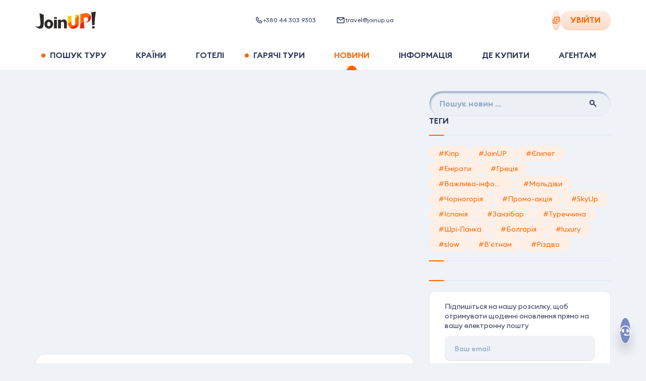

--- FILE ---
content_type: application/javascript; charset=UTF-8
request_url: https://joinup.ua/_nuxt/b880676.js
body_size: 4588
content:
(window.webpackJsonp=window.webpackJsonp||[]).push([[35,251,252,337],{1348:function(t,e,o){var content=o(1437);content.__esModule&&(content=content.default),"string"==typeof content&&(content=[[t.i,content,""]]),content.locals&&(t.exports=content.locals);(0,o(25).default)("60d6b874",content,!0,{sourceMap:!1})},1436:function(t,e,o){"use strict";o(1348)},1437:function(t,e,o){var n=o(24)((function(i){return i[1]}));n.push([t.i,".show-more[data-v-447b37f3]{align-items:center;background:#eceff4;border:1px solid #e1e9f4;border-radius:30px;box-shadow:inset 2px 3px 3px 0 #788da9;color:#2e3a59;cursor:pointer;display:flex;font-size:14px;font-weight:700;gap:10px;justify-content:center;line-height:18px;padding:10px 20px 10px 15px;text-transform:uppercase;transition:transform .25s ease,opacity .25s ease;will-change:transform}.show-more__icon[data-v-447b37f3]{flex-shrink:0;height:20px;width:20px}.show-more--rounded[data-v-447b37f3]{background:#eceff4;border:1px solid #e1e9f4;border-radius:50%;box-shadow:inset 2px 3px 3px 0 #94aac7;color:#94aac7;flex-shrink:0;height:52px;padding:0;width:52px}@media screen and (max-width:1023px){.show-more--rounded[data-v-447b37f3]{height:36px;width:36px}}.show-more--rounded .show-more__icon[data-v-447b37f3]{height:24px;transform:rotate(0deg);transition:transform .5s cubic-bezier(.55,.055,.675,.19);width:24px}@media screen and (max-width:1023px){.show-more--rounded .show-more__icon[data-v-447b37f3]{height:17px;width:17px}}.show-more--rounded:hover .show-more__icon[data-v-447b37f3]{transform:rotate(1turn)}.show-more[data-v-447b37f3]:not(.show-more--disabled):not(.show-more--rounded):hover{transform:scale(.95)}.show-more[data-v-447b37f3]:not(.show-more--disabled):not(.show-more--rounded):focus-visible{transform:scale(.95);transition:.15s ease}.show-more[data-v-447b37f3]:not(.show-more--disabled):not(.show-more--rounded):active{transform:scale(.9);transition:.15s ease}.show-more--disabled[data-v-447b37f3]{cursor:not-allowed;opacity:.5}.show-more--disabled:hover .show-more__icon[data-v-447b37f3]{transform:none}",""]),n.locals={},t.exports=n},1440:function(t,e,o){"use strict";o.r(e);var n={props:{rounded:{type:Boolean,default:!1},disabled:{type:Boolean,default:!1},showLabel:{type:Boolean,default:!1},label:{type:String,default:""}},computed:{classes:function(){return{"show-more--rounded":this.rounded,"show-more--disabled":this.disabled}},labelText:function(){return this.label||this.$t("showMore.label")}}},c=(o(1436),o(14)),component=Object(c.a)(n,(function(){var t=this,e=t._self._c;return e("button",{class:["show-more",t.classes],attrs:{disabled:t.disabled,type:"button"},on:{click:function(e){return t.$emit("load-more")}}},[e("UiIcon",{staticClass:"show-more__icon",attrs:{name:"refresh"}}),t.showLabel?e("span",{staticClass:"show-more__label"},[t._v(t._s(t.labelText))]):t._e()],1)}),[],!1,null,"447b37f3",null);e.default=component.exports;installComponents(component,{UiIcon:o(92).default})},1670:function(t,e,o){var content=o(1799);content.__esModule&&(content=content.default),"string"==typeof content&&(content=[[t.i,content,""]]),content.locals&&(t.exports=content.locals);(0,o(25).default)("417b64e0",content,!0,{sourceMap:!1})},1695:function(t,e,o){"use strict";o.r(e);var n={name:"NewsCategoryTitle",props:{categoryName:{type:String,default:""},isLoading:{type:Boolean,default:!0}}},c=(o(1798),o(14)),component=Object(c.a)(n,(function(){var t=this,e=t._self._c;return e("p",{staticClass:"category-title"},[e("Transition",{attrs:{name:"fade",mode:"out-in"}},[t.isLoading?e("span",{key:"loader",staticClass:"skeleton skeleton--orange-2 category-title__skeleton"}):e("span",{key:"text",staticClass:"category-title__text",domProps:{innerHTML:t._s(t.categoryName)}})])],1)}),[],!1,null,"308fdefb",null);e.default=component.exports},1714:function(t,e,o){var content=o(1857);content.__esModule&&(content=content.default),"string"==typeof content&&(content=[[t.i,content,""]]),content.locals&&(t.exports=content.locals);(0,o(25).default)("fe7302a0",content,!0,{sourceMap:!1})},1776:function(t,e,o){"use strict";o.r(e);o(32),o(62);var n={props:{itemsToRender:{type:Number,default:4},categoryType:{type:String,default:"",required:!0,validator:function(t){return["all","promo","latest","popular","important"].includes(t)}}}},c=(o(1856),o(14)),component=Object(c.a)(n,(function(){var t=this,e=t._self._c;return e("div",{class:["cat-skeleton","cat-skeleton--".concat(t.categoryType)]},t._l(t.itemsToRender,(function(o){return e("div",{key:o,staticClass:"cat-skeleton__item"},[t._m(0,!0),t._m(1,!0)])})),0)}),[function(){var t=this._self._c;return t("div",{staticClass:"cat-skeleton__img-container"},[t("div",{staticClass:"skeleton skeleton--light-blue"})])},function(){var t=this._self._c;return t("div",{staticClass:"cat-skeleton__content"},[t("div",{staticClass:"cat-skeleton__title"},[t("div",{staticClass:"skeleton skeleton--light-blue"}),t("div",{staticClass:"skeleton skeleton--light-blue"})]),t("div",{staticClass:"cat-skeleton__description"},[t("div",{staticClass:"skeleton skeleton--light-blue"}),t("div",{staticClass:"skeleton skeleton--light-blue"}),t("div",{staticClass:"skeleton skeleton--light-blue"})]),t("div",{staticClass:"skeleton skeleton--orange-2 cat-skeleton__btn"})])}],!1,null,"491cbbe6",null);e.default=component.exports},1798:function(t,e,o){"use strict";o(1670)},1799:function(t,e,o){var n=o(24)((function(i){return i[1]}));n.push([t.i,'.category-title[data-v-308fdefb]{border-bottom:2px solid #e3ebfb;color:#2e3a59;font-size:16px;font-weight:700;line-height:20px;margin-bottom:20px;padding-bottom:17px;position:relative;text-transform:uppercase}@media screen and (max-width:1023px){.category-title[data-v-308fdefb]{padding-bottom:15px}}@media screen and (max-width:767px){.category-title[data-v-308fdefb]{font-size:15px;letter-spacing:-.12px;margin-bottom:20px}}.category-title[data-v-308fdefb]:after{background:#ff6500;bottom:-2px;content:"";display:block;height:2px;left:0;position:absolute;width:30px}.category-title__skeleton[data-v-308fdefb]{border-radius:9px;display:block;height:20px;width:160px}.category-title__text[data-v-308fdefb]{display:-webkit-box;overflow:hidden;text-overflow:ellipsis;-webkit-box-orient:vertical;-webkit-line-clamp:1}',""]),n.locals={},t.exports=n},1856:function(t,e,o){"use strict";o(1714)},1857:function(t,e,o){var n=o(24)((function(i){return i[1]}));n.push([t.i,".cat-skeleton[data-v-491cbbe6]{display:flex;flex-direction:column;gap:30px;width:100%;z-index:1}@media screen and (max-width:767px){.cat-skeleton[data-v-491cbbe6]{gap:20px}}.cat-skeleton__item[data-v-491cbbe6]{display:flex;gap:30px 20px;width:100%}@media screen and (max-width:1023px){.cat-skeleton__item[data-v-491cbbe6]{gap:20px}}@media screen and (max-width:576px){.cat-skeleton__item[data-v-491cbbe6]{gap:20px 15px}}.cat-skeleton__img-container[data-v-491cbbe6]{width:50%}@media screen and (max-width:576px){.cat-skeleton__img-container[data-v-491cbbe6]{width:calc(37% - 7.5px)}}.cat-skeleton__img-container>*[data-v-491cbbe6]{border-radius:21px;padding-top:calc(71.38889% - 2px);width:100%}@media screen and (max-width:767px){.cat-skeleton__img-container>*[data-v-491cbbe6]{border-radius:12px}}@media screen and (max-width:576px){.cat-skeleton__img-container>*[data-v-491cbbe6]{padding-top:calc(68% - 2px)}}.cat-skeleton__content[data-v-491cbbe6]{display:flex;flex-direction:column;gap:15px;justify-content:space-between;padding:6px 0 0;width:50%}@media screen and (max-width:1023px){.cat-skeleton__content[data-v-491cbbe6]{justify-content:flex-start}}@media screen and (max-width:767px){.cat-skeleton__content[data-v-491cbbe6]{padding:0}}@media screen and (max-width:576px){.cat-skeleton__content[data-v-491cbbe6]{gap:25px;width:calc(67% - 7.5px)}}.cat-skeleton__title>*[data-v-491cbbe6]{border-radius:9px;height:27px}@media screen and (max-width:767px){.cat-skeleton__title>*[data-v-491cbbe6]{height:20px}}.cat-skeleton__title[data-v-491cbbe6]>:first-child{margin-bottom:4px}.cat-skeleton__title[data-v-491cbbe6]>:last-child{width:60%}.cat-skeleton__description[data-v-491cbbe6]{width:90%}@media screen and (max-width:576px){.cat-skeleton__description[data-v-491cbbe6]{display:none}}.cat-skeleton__description>*[data-v-491cbbe6]{border-radius:9px;height:20px}@media screen and (max-width:767px){.cat-skeleton__description>*[data-v-491cbbe6]{height:15px}}.cat-skeleton__description[data-v-491cbbe6]>:not(:last-child){margin-bottom:4px}.cat-skeleton__btn[data-v-491cbbe6]{border:1px solid #e3ebfb;border-radius:24px;height:50px;width:140px}@media screen and (max-width:576px){.cat-skeleton__btn[data-v-491cbbe6]{display:none}}.cat-skeleton--latest[data-v-491cbbe6],.cat-skeleton--promo[data-v-491cbbe6]{align-items:flex-start;display:flex;flex-direction:row;flex-wrap:wrap;gap:30px 15px;margin-bottom:20px}@media screen and (max-width:1023px){.cat-skeleton--latest[data-v-491cbbe6],.cat-skeleton--promo[data-v-491cbbe6]{gap:30px 15px;margin-bottom:30px}}@media screen and (max-width:767px){.cat-skeleton--latest[data-v-491cbbe6],.cat-skeleton--promo[data-v-491cbbe6]{gap:20px 15px;margin-bottom:22px}}@media screen and (max-width:576px){.cat-skeleton--latest .cat-skeleton__item[data-v-491cbbe6],.cat-skeleton--promo .cat-skeleton__item[data-v-491cbbe6]{flex-direction:column}}.cat-skeleton--latest .cat-skeleton__item:first-of-type .cat-skeleton__img-container[data-v-491cbbe6],.cat-skeleton--promo .cat-skeleton__item:first-of-type .cat-skeleton__img-container[data-v-491cbbe6]{border-radius:21px}@media screen and (max-width:576px){.cat-skeleton--latest .cat-skeleton__item:first-of-type .cat-skeleton__img-container[data-v-491cbbe6],.cat-skeleton--promo .cat-skeleton__item:first-of-type .cat-skeleton__img-container[data-v-491cbbe6]{width:100%}.cat-skeleton--latest .cat-skeleton__item:first-of-type .cat-skeleton__img-container>*[data-v-491cbbe6],.cat-skeleton--promo .cat-skeleton__item:first-of-type .cat-skeleton__img-container>*[data-v-491cbbe6]{padding-top:53.6231884058%}.cat-skeleton--latest .cat-skeleton__item:first-of-type .cat-skeleton__content[data-v-491cbbe6],.cat-skeleton--promo .cat-skeleton__item:first-of-type .cat-skeleton__content[data-v-491cbbe6]{width:100%}.cat-skeleton--latest .cat-skeleton__item:first-of-type .cat-skeleton__btn[data-v-491cbbe6],.cat-skeleton--promo .cat-skeleton__item:first-of-type .cat-skeleton__btn[data-v-491cbbe6]{display:block}}.cat-skeleton--latest .cat-skeleton__item[data-v-491cbbe6]:not(:first-of-type),.cat-skeleton--promo .cat-skeleton__item[data-v-491cbbe6]:not(:first-of-type){flex-direction:column;gap:7px 30px;margin-bottom:0;width:calc(33.33333% - 10px)}@media screen and (max-width:1023px){.cat-skeleton--latest .cat-skeleton__item[data-v-491cbbe6]:not(:first-of-type),.cat-skeleton--promo .cat-skeleton__item[data-v-491cbbe6]:not(:first-of-type){width:calc(33.33333% - 10px)}}@media screen and (max-width:767px){.cat-skeleton--latest .cat-skeleton__item[data-v-491cbbe6]:not(:first-of-type),.cat-skeleton--promo .cat-skeleton__item[data-v-491cbbe6]:not(:first-of-type){width:calc(33.33333% - 10px)}}@media screen and (max-width:576px){.cat-skeleton--latest .cat-skeleton__item[data-v-491cbbe6]:not(:first-of-type),.cat-skeleton--promo .cat-skeleton__item[data-v-491cbbe6]:not(:first-of-type){flex-direction:row;gap:20px 15px;width:100%}}.cat-skeleton--latest .cat-skeleton__item:not(:first-of-type) .cat-skeleton__img-container[data-v-491cbbe6],.cat-skeleton--promo .cat-skeleton__item:not(:first-of-type) .cat-skeleton__img-container[data-v-491cbbe6]{width:100%}@media screen and (max-width:576px){.cat-skeleton--latest .cat-skeleton__item:not(:first-of-type) .cat-skeleton__img-container[data-v-491cbbe6],.cat-skeleton--promo .cat-skeleton__item:not(:first-of-type) .cat-skeleton__img-container[data-v-491cbbe6]{width:calc(37% - 7.5px)}}.cat-skeleton--latest .cat-skeleton__item:not(:first-of-type) .cat-skeleton__content[data-v-491cbbe6],.cat-skeleton--promo .cat-skeleton__item:not(:first-of-type) .cat-skeleton__content[data-v-491cbbe6]{padding:0;width:100%}@media screen and (max-width:576px){.cat-skeleton--latest .cat-skeleton__item:not(:first-of-type) .cat-skeleton__content[data-v-491cbbe6],.cat-skeleton--promo .cat-skeleton__item:not(:first-of-type) .cat-skeleton__content[data-v-491cbbe6]{width:calc(67% - 7.5px)}}.cat-skeleton--latest .cat-skeleton__item:not(:first-of-type) .cat-skeleton__title[data-v-491cbbe6],.cat-skeleton--promo .cat-skeleton__item:not(:first-of-type) .cat-skeleton__title[data-v-491cbbe6]{display:none}@media screen and (max-width:576px){.cat-skeleton--latest .cat-skeleton__item:not(:first-of-type) .cat-skeleton__title[data-v-491cbbe6],.cat-skeleton--promo .cat-skeleton__item:not(:first-of-type) .cat-skeleton__title[data-v-491cbbe6]{display:block}}.cat-skeleton--latest .cat-skeleton__item:not(:first-of-type) .cat-skeleton__btn[data-v-491cbbe6],.cat-skeleton--promo .cat-skeleton__item:not(:first-of-type) .cat-skeleton__btn[data-v-491cbbe6]{display:none}.cat-skeleton--latest .cat-skeleton__item:not(:first-of-type) .cat-skeleton__description[data-v-491cbbe6],.cat-skeleton--promo .cat-skeleton__item:not(:first-of-type) .cat-skeleton__description[data-v-491cbbe6]{width:100%}.cat-skeleton--latest .cat-skeleton__item:not(:first-of-type) .cat-skeleton__description[data-v-491cbbe6]>:nth-child(2),.cat-skeleton--promo .cat-skeleton__item:not(:first-of-type) .cat-skeleton__description[data-v-491cbbe6]>:nth-child(2){margin-bottom:9px;width:70%}.cat-skeleton--latest .cat-skeleton__item:not(:first-of-type) .cat-skeleton__description[data-v-491cbbe6]>:nth-child(3),.cat-skeleton--promo .cat-skeleton__item:not(:first-of-type) .cat-skeleton__description[data-v-491cbbe6]>:nth-child(3){width:55%}.cat-skeleton--important[data-v-491cbbe6],.cat-skeleton--popular[data-v-491cbbe6]{gap:20px}.cat-skeleton--important .cat-skeleton__item[data-v-491cbbe6],.cat-skeleton--popular .cat-skeleton__item[data-v-491cbbe6]{gap:15px;margin-bottom:0}.cat-skeleton--important .cat-skeleton__img-container[data-v-491cbbe6],.cat-skeleton--popular .cat-skeleton__img-container[data-v-491cbbe6]{height:85px;width:125px}.cat-skeleton--important .cat-skeleton__img-container>*[data-v-491cbbe6],.cat-skeleton--popular .cat-skeleton__img-container>*[data-v-491cbbe6]{border-radius:12px;height:100%;padding:0}.cat-skeleton--important .cat-skeleton__content[data-v-491cbbe6],.cat-skeleton--popular .cat-skeleton__content[data-v-491cbbe6]{flex:1;padding:0;width:auto}.cat-skeleton--important .cat-skeleton__description[data-v-491cbbe6],.cat-skeleton--popular .cat-skeleton__description[data-v-491cbbe6]{width:100%}.cat-skeleton--important .cat-skeleton__description>*[data-v-491cbbe6],.cat-skeleton--popular .cat-skeleton__description>*[data-v-491cbbe6]{height:18px}.cat-skeleton--important .cat-skeleton__description[data-v-491cbbe6]>:not(:last-child),.cat-skeleton--popular .cat-skeleton__description[data-v-491cbbe6]>:not(:last-child){margin-bottom:5px}.cat-skeleton--important .cat-skeleton__description[data-v-491cbbe6]>:nth-child(2),.cat-skeleton--popular .cat-skeleton__description[data-v-491cbbe6]>:nth-child(2){width:50%}.cat-skeleton--important .cat-skeleton__description[data-v-491cbbe6]>:nth-child(3),.cat-skeleton--popular .cat-skeleton__description[data-v-491cbbe6]>:nth-child(3){width:67%}@media screen and (max-width:576px){.cat-skeleton--important .cat-skeleton__description[data-v-491cbbe6],.cat-skeleton--popular .cat-skeleton__description[data-v-491cbbe6]{display:block}}.cat-skeleton--important .cat-skeleton__btn[data-v-491cbbe6],.cat-skeleton--important .cat-skeleton__title[data-v-491cbbe6],.cat-skeleton--popular .cat-skeleton__btn[data-v-491cbbe6],.cat-skeleton--popular .cat-skeleton__title[data-v-491cbbe6]{display:none}",""]),n.locals={},t.exports=n},1950:function(t,e,o){"use strict";o.d(e,"a",(function(){return y}));o(4),o(3),o(5),o(6),o(2),o(0),o(1);var n=o(13),c=o(8),r=(o(39),o(7),o(275)),l=o.n(r),d=o(16),_=o(19),m=o(274);function f(t,e){var o=Object.keys(t);if(Object.getOwnPropertySymbols){var n=Object.getOwnPropertySymbols(t);e&&(n=n.filter((function(e){return Object.getOwnPropertyDescriptor(t,e).enumerable}))),o.push.apply(o,n)}return o}function w(t){for(var e=1;e<arguments.length;e++){var o=null!=arguments[e]?arguments[e]:{};e%2?f(Object(o),!0).forEach((function(e){Object(c.a)(t,e,o[e])})):Object.getOwnPropertyDescriptors?Object.defineProperties(t,Object.getOwnPropertyDescriptors(o)):f(Object(o)).forEach((function(e){Object.defineProperty(t,e,Object.getOwnPropertyDescriptor(o,e))}))}return t}var y={data:function(){return{categoryData:{},isLoadingCategoryData:!0,categoryDataError:null,isNewsExist:!0}},computed:w({},Object(d.e)(["apiStrapi"])),watch:{"categoryData.news":{handler:function(){var t;this.isNewsExist=(null===(t=this.categoryData)||void 0===t||null===(t=t.news)||void 0===t?void 0:t.length)>0}}},methods:{fetchCategoryData:function(t){var e=arguments,o=this;return Object(n.a)(regeneratorRuntime.mark((function n(){var c,r,d,f,data,y,x;return regeneratorRuntime.wrap((function(n){for(;;)switch(n.prev=n.next){case 0:return c=e.length>1&&void 0!==e[1]?e[1]:4,n.prev=1,o.isLoadingCategoryData=!0,r=o.$store.state.locale,d=l.a.stringify({locale:r,populate:{news:w(w({sort:"publishedAt:desc",populate:{mainBanner:!0,newsContent:!0,previewCover:!0,tags:!0,marketType:!0}},t==="latest-".concat(r)&&{limit:c}),{},{filters:{domains:{domainCode:{$eq:o.$store.state.domainCode}},$or:[{marketType:{$contains:"B2C"}},{marketType:{$null:!0}}]}})},filters:{uiid:t}}),n.next=2,o.$axios.$get("".concat(o.apiStrapi).concat(_.j.GET_NEWS_CATEGORIES,"?").concat(d));case 2:if(f=n.sent,data=f.data,y=data[0]||null){n.next=3;break}return o.isNewsExist=!1,n.abrupt("return");case 3:o.categoryData=Object(m.a)(y,o.apiStrapi),o.categoryDataError=null,n.next=5;break;case 4:n.prev=4,x=n.catch(1),console.error(x),o.categoryDataError=x,o.isNewsExist=!1;case 5:return n.prev=5,o.isLoadingCategoryData=!1,n.finish(5);case 6:case"end":return n.stop()}}),n,null,[[1,4,5,6]])})))()}}}},2796:function(t,e,o){var content=o(3417);content.__esModule&&(content=content.default),"string"==typeof content&&(content=[[t.i,content,""]]),content.locals&&(t.exports=content.locals);(0,o(25).default)("7cfda142",content,!0,{sourceMap:!1})},3416:function(t,e,o){"use strict";o(2796)},3417:function(t,e,o){var n=o(24)((function(i){return i[1]}));n.push([t.i,".news-category__content[data-v-14de9b9f]{position:relative}.news-category__list[data-v-14de9b9f]{opacity:1;transition:opacity .25s ease,visibility .25s ease;visibility:visible}.news-category__show-more-btn[data-v-14de9b9f]{margin:30px auto 20px}@media screen and (max-width:767px){.news-category__show-more-btn[data-v-14de9b9f]{margin:20px auto}}.news-category--all .news-category__list[data-v-14de9b9f]{display:flex;flex-direction:column;gap:30px}@media screen and (max-width:767px){.news-category--all .news-category__list[data-v-14de9b9f]{gap:20px}}.news-category--all .news-category__show-more-btn[data-v-14de9b9f]{margin:30px auto 0}@media screen and (max-width:767px){.news-category--all .news-category__show-more-btn[data-v-14de9b9f]{margin:20px auto 0}}@media screen and (max-width:576px){.news-category--all .news-category__list-item[data-v-14de9b9f]{flex-direction:row;gap:20px 15px;width:100%}}.news-category--all .news-category__list-item[data-v-14de9b9f] .news-card__link{width:100%}@media screen and (max-width:576px){.news-category--all .news-category__list-item[data-v-14de9b9f] .news-card__link{width:calc(37% - 7.5px)}}.news-category--all .news-category__list-item[data-v-14de9b9f] .news-card__content{width:100%}@media screen and (max-width:576px){.news-category--all .news-category__list-item[data-v-14de9b9f] .news-card__content{width:calc(67% - 7.5px)}}@media screen and (max-width:576px){.news-category--all .news-category__list-item[data-v-14de9b9f] .news-card__img-container{padding-top:68%}}@media screen and (max-width:576px){.news-category--all .news-category__list-item[data-v-14de9b9f] .news-card__btn,.news-category--all .news-category__list-item[data-v-14de9b9f] .news-card__hashtag{display:none}}.news-category--latest .news-category__list[data-v-14de9b9f],.news-category--promo .news-category__list[data-v-14de9b9f]{align-items:flex-start;display:flex;flex-direction:row;flex-wrap:wrap;gap:30px 15px;margin-bottom:18px}@media screen and (max-width:1023px){.news-category--latest .news-category__list[data-v-14de9b9f],.news-category--promo .news-category__list[data-v-14de9b9f]{gap:30px 15px;margin-bottom:30px}}@media screen and (max-width:767px){.news-category--latest .news-category__list[data-v-14de9b9f],.news-category--promo .news-category__list[data-v-14de9b9f]{gap:20px 15px;margin-bottom:22px}}.news-category--latest .news-category__list-item[data-v-14de9b9f]:first-of-type .news-card__img-container,.news-category--promo .news-category__list-item[data-v-14de9b9f]:first-of-type .news-card__img-container{border-radius:21px}.news-category--latest .news-category__list-item[data-v-14de9b9f]:not(:first-of-type),.news-category--promo .news-category__list-item[data-v-14de9b9f]:not(:first-of-type){flex-direction:column;gap:12px 30px;margin-bottom:0;width:calc(33.33333% - 10px)}@media screen and (max-width:1023px){.news-category--latest .news-category__list-item[data-v-14de9b9f]:not(:first-of-type),.news-category--promo .news-category__list-item[data-v-14de9b9f]:not(:first-of-type){width:calc(33.33333% - 10px)}}@media screen and (max-width:767px){.news-category--latest .news-category__list-item[data-v-14de9b9f]:not(:first-of-type),.news-category--promo .news-category__list-item[data-v-14de9b9f]:not(:first-of-type){width:calc(33.33333% - 10px)}}@media screen and (max-width:576px){.news-category--latest .news-category__list-item[data-v-14de9b9f]:not(:first-of-type),.news-category--promo .news-category__list-item[data-v-14de9b9f]:not(:first-of-type){flex-direction:row;gap:20px 15px;width:100%}}.news-category--latest .news-category__list-item[data-v-14de9b9f]:not(:first-of-type) .news-card__link,.news-category--promo .news-category__list-item[data-v-14de9b9f]:not(:first-of-type) .news-card__link{width:100%}@media screen and (max-width:576px){.news-category--latest .news-category__list-item[data-v-14de9b9f]:not(:first-of-type) .news-card__link,.news-category--promo .news-category__list-item[data-v-14de9b9f]:not(:first-of-type) .news-card__link{width:calc(37% - 7.5px)}}.news-category--latest .news-category__list-item[data-v-14de9b9f]:not(:first-of-type) .news-card__content,.news-category--promo .news-category__list-item[data-v-14de9b9f]:not(:first-of-type) .news-card__content{width:100%}@media screen and (max-width:576px){.news-category--latest .news-category__list-item[data-v-14de9b9f]:not(:first-of-type) .news-card__content,.news-category--promo .news-category__list-item[data-v-14de9b9f]:not(:first-of-type) .news-card__content{width:calc(67% - 7.5px)}}@media screen and (max-width:576px){.news-category--latest .news-category__list-item[data-v-14de9b9f]:not(:first-of-type) .news-card__img-container,.news-category--promo .news-category__list-item[data-v-14de9b9f]:not(:first-of-type) .news-card__img-container{padding-top:68%}}.news-category--latest .news-category__list-item[data-v-14de9b9f]:not(:first-of-type) .news-card__title,.news-category--promo .news-category__list-item[data-v-14de9b9f]:not(:first-of-type) .news-card__title{font-size:16px;line-height:22px}.news-category--latest .news-category__list-item[data-v-14de9b9f]:not(:first-of-type) .news-card__subtitle,.news-category--promo .news-category__list-item[data-v-14de9b9f]:not(:first-of-type) .news-card__subtitle{font-size:14px}.news-category--latest .news-category__list-item[data-v-14de9b9f]:not(:first-of-type) .news-card__publication-date,.news-category--promo .news-category__list-item[data-v-14de9b9f]:not(:first-of-type) .news-card__publication-date{margin:17px 0 0}@media screen and (max-width:767px){.news-category--latest .news-category__list-item[data-v-14de9b9f]:not(:first-of-type) .news-card__publication-date,.news-category--promo .news-category__list-item[data-v-14de9b9f]:not(:first-of-type) .news-card__publication-date{margin:10px 0 0}}@media screen and (max-width:576px){.news-category--latest .news-category__list-item[data-v-14de9b9f]:not(:first-of-type) .news-card__publication-date,.news-category--promo .news-category__list-item[data-v-14de9b9f]:not(:first-of-type) .news-card__publication-date{margin:4px 0 0}}",""]),n.locals={},t.exports=n},3552:function(t,e,o){"use strict";o.r(e);var n=o(27),c=(o(7),o(32),o(34),{name:"NewsCategory",mixins:[o(1950).a],props:{categoryType:{type:String,default:"",required:!0,validator:function(t){return["all","promo","latest","popular","important"].includes(t)}}},data:function(){return{fullDataList:[],dataListToDisplay:[],initialItemQtyToShow:4,itemQtyPerLoad:6}},watch:{categoryData:function(t){this.fullDataList=t.news,this.setInitialData()}},mounted:function(){this.setInitialData(),this.fetchCategoryData("".concat(this.categoryType,"-").concat(this.$i18n.locale))},methods:{setInitialData:function(){this.dataListToDisplay=this.fullDataList.slice(0,this.initialItemQtyToShow)},handleLoadMore:function(){var t=this.dataListToDisplay.length;if(t!==this.fullDataList.length){var e=this.fullDataList.slice(t,t+this.itemQtyPerLoad);this.dataListToDisplay=[].concat(Object(n.a)(this.dataListToDisplay),Object(n.a)(e))}},getArticleProps:function(t,e){switch(t){case"promo":case"latest":return{showHashtag:0===e,showReadButton:0===e,showShortDescription:0===e};case"all":return{showHashtag:!0,showReadButton:!0,showShortDescription:!0}}}}}),r=(o(3416),o(14)),component=Object(r.a)(c,(function(){var t=this,e=t._self._c;return t.isNewsExist?e("div",{class:["news-category","news-category--".concat(t.categoryType)]},[e("NewsCategoryTitle",{attrs:{"category-name":t.categoryData.title,"is-loading":t.isLoadingCategoryData}}),e("div",{staticClass:"news-category__content"},[e("Transition",{attrs:{name:"fade"}},[t.isLoadingCategoryData?e("NewsCategorySkeleton",{staticClass:"news-category__skeleton",attrs:{"category-type":t.categoryType,"items-to-render":t.initialItemQtyToShow}}):e("div",{staticClass:"news-category__list"},t._l(t.dataListToDisplay,(function(article,o){return e("NewsCard",t._b({key:article.id,staticClass:"news-category__list-item",attrs:{article:article}},"NewsCard",t.getArticleProps(t.categoryType,o),!1))})),1)],1),t.fullDataList.length!==t.dataListToDisplay.length?e("ShowMoreBtn",{staticClass:"news-category__show-more-btn",attrs:{"show-label":"",disabled:t.isLoadingCategoryData},on:{"load-more":t.handleLoadMore}}):t._e()],1)],1):t._e()}),[],!1,null,"14de9b9f",null);e.default=component.exports;installComponents(component,{NewsCategoryTitle:o(1695).default,NewsCategorySkeleton:o(1776).default,NewsCard:o(1733).default,ShowMoreBtn:o(1440).default})}}]);

--- FILE ---
content_type: application/javascript; charset=UTF-8
request_url: https://joinup.ua/_nuxt/5572f4c.js
body_size: 4613
content:
!function(e){function c(data){for(var c,d,n=data[0],o=data[1],l=data[2],i=0,h=[];i<n.length;i++)d=n[i],Object.prototype.hasOwnProperty.call(r,d)&&r[d]&&h.push(r[d][0]),r[d]=0;for(c in o)Object.prototype.hasOwnProperty.call(o,c)&&(e[c]=o[c]);for(v&&v(data);h.length;)h.shift()();return t.push.apply(t,l||[]),f()}function f(){for(var e,i=0;i<t.length;i++){for(var c=t[i],f=!0,d=1;d<c.length;d++){var o=c[d];0!==r[o]&&(f=!1)}f&&(t.splice(i--,1),e=n(n.s=c[0]))}return e}var d={},r={490:0},t=[];function n(c){if(d[c])return d[c].exports;var f=d[c]={i:c,l:!1,exports:{}};return e[c].call(f.exports,f,f.exports,n),f.l=!0,f.exports}n.e=function(e){var c=[],f=r[e];if(0!==f)if(f)c.push(f[2]);else{var d=new Promise((function(c,d){f=r[e]=[c,d]}));c.push(f[2]=d);var t,script=document.createElement("script");script.charset="utf-8",script.timeout=120,n.nc&&script.setAttribute("nonce",n.nc),script.src=function(e){return n.p+""+{0:"bcebd54",1:"e157188",2:"1ba6d4b",3:"ba5de49",4:"43d0ba8",5:"5c55385",6:"63b8c15",7:"d1fff57",8:"2ac40fc",9:"434e546",10:"8cb2009",11:"5ff0928",12:"cb0f766",13:"e37b404",14:"fbb8ad5",15:"be628f1",16:"2368e0e",17:"fe7d1b5",18:"deb9555",19:"5c1d72a",20:"5084f5b",21:"ab75277",22:"d9c99de",23:"1eb736f",24:"7dd29c6",25:"9f938bf",26:"1af4b06",27:"2abf1fb",28:"239931e",29:"9364495",30:"50a6c49",31:"8656a50",32:"11d7ffb",33:"47aeab3",34:"e03f55d",35:"b880676",36:"3957e61",37:"7091877",38:"35bf5bd",41:"aa84032",42:"6aa2d75",43:"499cb12",44:"d889a0e",45:"4489ee0",46:"6ae93d3",47:"cd2b52a",48:"0cfb5b6",49:"3c12925",50:"a419408",51:"7a73cac",52:"c2c7e42",53:"045c9ed",54:"78b04d8",55:"7e1318d",56:"33343bb",57:"b32c86b",58:"2932fe0",59:"84cecc3",60:"271c944",61:"5461820",62:"23c4ebb",63:"563d7d2",64:"ddf3a77",65:"2d290a6",66:"6e9de4b",67:"18c02e6",68:"5ee1649",69:"3f240d1",70:"afc6a23",71:"cfbf8cf",72:"145d8e0",73:"2bae2fe",74:"11e54c6",75:"a029df3",76:"d965097",77:"e274ffd",78:"d8470f2",79:"225f327",80:"43e9705",81:"3421e98",82:"2917b14",83:"5077a1d",84:"513948b",85:"274cda4",86:"4a638d8",87:"f7b9739",88:"54b7300",89:"600a1d6",90:"e8481e5",91:"bac032d",92:"a76283a",93:"8fd23f6",94:"c8d493f",95:"7fcf695",96:"51d3c7b",97:"447b3a9",98:"c2f3656",99:"54c78d3",100:"fc5e717",101:"d8fab30",102:"5a05618",103:"f4f51e6",104:"2ea93c2",105:"ad14c2e",106:"1a1cde5",107:"b828ce4",108:"4888ec1",109:"5da1da5",110:"238de28",111:"0ff073a",112:"d02ee6b",113:"52f8afd",114:"960a717",115:"afc6a9f",116:"a182dde",117:"996dd59",118:"cab7d86",119:"8e149f6",120:"782238b",121:"4630052",122:"a6761a4",123:"24fa99c",124:"d498a91",125:"d4a9234",126:"9a3fa6a",127:"9cb2c2f",128:"5e3a2c5",129:"04ebd86",130:"04fd171",131:"c554a5c",132:"68af155",133:"3feac52",134:"750496a",135:"3e6b197",136:"242ea29",137:"5ff20fd",138:"9d29b38",139:"c4093f7",140:"69b8b0d",141:"645d616",142:"d2c0d25",143:"e654b64",144:"03da0c1",145:"88c3cbb",146:"121a256",147:"74aa033",148:"0bd9e76",149:"9be5c5f",150:"118ea51",151:"b7cf3e9",152:"06a085c",153:"0c44afc",154:"3449bef",155:"869695d",156:"b1a5cb5",157:"9bc4f31",158:"09e8242",159:"bf52029",160:"08bf395",161:"b584e1d",162:"00cdf88",163:"246ea0f",164:"f854b7d",165:"2256c27",166:"f7fdabd",167:"db4f131",168:"857c8e4",169:"318f267",170:"4eafd48",171:"ebe248b",172:"d32e8b1",173:"01f5a09",174:"79eea38",175:"0d0c444",176:"7db96b2",177:"892736c",178:"5410219",179:"2a0bcac",180:"5d33f43",181:"644fb43",182:"ea0bf93",183:"76226f3",184:"1f51a84",185:"432ec39",186:"e79efff",187:"fb4d350",188:"822231c",189:"4654283",190:"7a97545",191:"0c1720b",192:"1b90337",193:"2920985",194:"305b858",195:"6639679",196:"1c71374",197:"800014b",198:"34b4135",199:"81e48b2",200:"87e6405",201:"4e9f94d",202:"7640d1b",203:"3dc4c99",204:"86bf824",205:"7ecc131",206:"5b579f3",207:"6d0ffcf",208:"1994477",209:"ad405b1",210:"6f3d073",211:"5119326",212:"eb878db",213:"47f18cc",214:"0be3c3f",215:"2660722",216:"454671a",217:"2ab5eb3",218:"0c93b0c",219:"e7442b6",220:"a64d11b",221:"9d1d167",222:"af667a3",223:"fa7f7ae",224:"1ccd832",225:"aa50773",226:"04df2b1",227:"b4ccb27",228:"c6c31b3",229:"25c6721",230:"fcb2aec",231:"087ea85",232:"7e35cc6",233:"0a8af11",234:"35e4ecc",235:"ac39839",236:"68cbb32",237:"5432fde",238:"28d446e",239:"2334654",240:"017b879",241:"064db10",242:"6ed9155",243:"39f8377",244:"ab614ea",245:"238acf1",246:"90e6bd2",247:"b2fece8",248:"7229f4c",249:"198ba59",250:"c7e3ab0",251:"b834498",252:"deb1e26",253:"0d7ff8b",254:"d7399b1",255:"597ac7d",256:"43c057f",257:"7108942",258:"51b2b6f",259:"c0a34b8",260:"b662484",261:"4fb78ee",262:"48faa60",263:"72a77bd",264:"145a37c",265:"df4d193",266:"c85cc4f",267:"c0bbac8",268:"76ad221",269:"b302369",270:"a692575",271:"ba73832",272:"7c8c7f7",273:"e5afd7e",274:"2ab9bc2",275:"ed74e27",276:"a2a10f1",277:"872b4db",278:"1b1cac4",279:"fafa941",280:"693f82b",281:"4d70e42",282:"aa84d39",283:"4f47c6d",284:"5ffcd1e",285:"5794fbe",286:"ebd21ad",287:"2b0eadf",288:"d9bb501",289:"1a3b54e",290:"da3f639",291:"257d005",292:"985e2b7",293:"5f11203",294:"70fba4e",295:"ba64f95",296:"42155e4",297:"ddfe83e",298:"9bcac59",299:"613e300",300:"3820628",301:"e163c46",302:"6178f89",303:"05dbfc5",304:"f61878c",305:"a76d333",306:"fc78968",307:"a198568",308:"f4765f1",309:"eb52536",310:"9a7a262",311:"30c2dc6",312:"a08e77b",313:"c725d45",314:"27ee645",315:"537b191",316:"aa5c260",317:"5001d9d",318:"b9a1ecd",319:"75017f3",320:"86bc3c0",321:"08cb7de",322:"46dbee4",323:"4cf2380",324:"29af977",325:"82d0b70",326:"d7fc6b8",327:"e2accf2",328:"cdfb332",329:"9e688c9",330:"f0fdf65",331:"03d4594",332:"3831e3a",333:"57a4cb1",334:"c1417c8",335:"7e61409",336:"8d3df5c",337:"c530be5",338:"b25885a",339:"7bb4d1c",340:"34b980c",341:"a8d8b66",342:"0bb0692",343:"d79b944",344:"0b17984",345:"26d038e",346:"40dc7b3",347:"5256808",348:"e3f5a32",349:"4eacedc",350:"75dfe6e",351:"610d1ae",352:"0a7e96e",353:"b4e430a",354:"da879ec",355:"79fbb04",356:"7427333",357:"b0bf7f0",358:"5541ecf",359:"956bf44",360:"1a1f0c4",361:"040db1b",362:"1c9c8b9",363:"c2ace89",364:"a61b485",365:"91f2de0",366:"362f250",367:"016a32d",368:"c4f089b",369:"eb4a0ad",370:"f06e578",371:"93ec277",372:"7c0466c",373:"5799679",374:"6504143",375:"4ec41ef",376:"d7e19e9",377:"84f34cc",378:"fa3bf75",379:"3ae6063",380:"4a96a38",381:"c012d81",382:"0ef1d79",383:"d08b2d6",384:"41acb3b",385:"c8d748a",386:"1b573cd",387:"c599f5b",388:"afc205e",389:"eb051c1",390:"8606877",391:"5358dce",392:"f58bae5",393:"92ac5b3",394:"1d96cf5",395:"d280432",396:"ee7dfad",397:"027c43f",398:"78e0392",399:"24e813f",400:"b4fe2d8",401:"4dc48d6",402:"cf44ade",403:"41e7e05",404:"25bb359",405:"06244e6",406:"73df7ad",407:"1d478c7",408:"dfcfb64",409:"0908527",410:"2393fbd",411:"c6f686e",412:"50fe2a8",413:"a6debf0",414:"83360a4",415:"ad191aa",416:"57c6830",417:"8ecd4f3",418:"406ffa5",419:"d13c3e3",420:"7b661cf",421:"4a48698",422:"da2b10e",423:"800e974",424:"4905a17",425:"4000392",426:"549efc1",427:"8b361d5",428:"1a97f9e",429:"2d28e59",430:"918ed57",431:"2ae931b",432:"d83b6ec",433:"6a3b35c",434:"9d56202",435:"c3a2add",436:"44f7818",437:"70133a7",438:"cdb3e95",439:"72b2234",440:"8712bc1",441:"f676d85",442:"c829133",443:"c2d40ef",444:"acd5b28",445:"f0cae10",446:"a155373",447:"7fb4e08",448:"da26324",449:"2c8beff",450:"23853fc",451:"37f11bc",452:"e5c5899",453:"c1887b1",454:"23beb35",455:"ad3778d",456:"a3e5381",457:"01ba5b1",458:"b8075cc",459:"8680bf5",460:"c02c8fd",461:"e0f6b9a",462:"cf8a94c",463:"40d6941",464:"43f7dcc",465:"48992da",466:"f7fb411",467:"25b525e",468:"80e4217",469:"2bf1db3",470:"35ab94c",471:"32b1899",472:"6d5f39d",473:"02137f3",474:"ad1cc68",475:"cb80893",476:"6583585",477:"2b2e4b8",478:"8f37abb",479:"e5bc6cb",480:"0e860a1",481:"67729d8",482:"edcee56",483:"67f3371",484:"db30fac",485:"f061ab8",486:"518294c",487:"eee6e87",488:"b0699f3",489:"012dd4b",491:"ffc348f",493:"35a37ab",494:"9a5ae5e",495:"ab3f3af",496:"797565b",497:"72f03f0",498:"39827db",499:"966097c",500:"419977e",501:"1cd0893",502:"28bb3ef",503:"7a37cb4",504:"6876729",505:"74f0c4b",506:"72de7ff",507:"c1aadb4",508:"8bd998d",509:"f2b1477",510:"3919589",511:"7e22b5d",512:"f5c8c4f",513:"5256386",514:"7c399bb",515:"2388d7f",516:"43d6458",517:"ffd79d3",518:"49f8083",519:"4988dd2",520:"44883d7",521:"64655c7",522:"7bbc23f",523:"71439a9",524:"856335b",525:"c514610",526:"5ab8e8a",527:"d9bf7bb",528:"3515cb1",529:"50f17c8",530:"8d1de1d",531:"9dbbf77",532:"98c2f8f",533:"8ffc652",534:"dc96947",535:"5b2ce70",536:"5f8acc1",537:"24fe677",538:"5873614",539:"8b4ccc7",540:"dac59e0",541:"4f96df7"}[e]+".js"}(e);var o=new Error;t=function(c){script.onerror=script.onload=null,clearTimeout(l);var f=r[e];if(0!==f){if(f){var d=c&&("load"===c.type?"missing":c.type),t=c&&c.target&&c.target.src;o.message="Loading chunk "+e+" failed.\n("+d+": "+t+")",o.name="ChunkLoadError",o.type=d,o.request=t,f[1](o)}r[e]=void 0}};var l=setTimeout((function(){t({type:"timeout",target:script})}),12e4);script.onerror=script.onload=t,document.head.appendChild(script)}return Promise.all(c)},n.m=e,n.c=d,n.d=function(e,c,f){n.o(e,c)||Object.defineProperty(e,c,{enumerable:!0,get:f})},n.r=function(e){"undefined"!=typeof Symbol&&Symbol.toStringTag&&Object.defineProperty(e,Symbol.toStringTag,{value:"Module"}),Object.defineProperty(e,"__esModule",{value:!0})},n.t=function(e,c){if(1&c&&(e=n(e)),8&c)return e;if(4&c&&"object"==typeof e&&e&&e.__esModule)return e;var f=Object.create(null);if(n.r(f),Object.defineProperty(f,"default",{enumerable:!0,value:e}),2&c&&"string"!=typeof e)for(var d in e)n.d(f,d,function(c){return e[c]}.bind(null,d));return f},n.n=function(e){var c=e&&e.__esModule?function(){return e.default}:function(){return e};return n.d(c,"a",c),c},n.o=function(object,e){return Object.prototype.hasOwnProperty.call(object,e)},n.p="/_nuxt/",n.oe=function(e){throw console.error(e),e};var o=window.webpackJsonp=window.webpackJsonp||[],l=o.push.bind(o);o.push=c,o=o.slice();for(var i=0;i<o.length;i++)c(o[i]);var v=l;f()}([]);

--- FILE ---
content_type: application/javascript; charset=UTF-8
request_url: https://joinup.ua/_nuxt/51b2b6f.js
body_size: 5338
content:
(window.webpackJsonp=window.webpackJsonp||[]).push([[258,181],{1910:function(e,t,r){var content=r(2037);content.__esModule&&(content=content.default),"string"==typeof content&&(content=[[e.i,content,""]]),content.locals&&(e.exports=content.locals);(0,r(25).default)("0c5e1d8d",content,!0,{sourceMap:!1})},1911:function(e,t,r){var content=r(2039);content.__esModule&&(content=content.default),"string"==typeof content&&(content=[[e.i,content,""]]),content.locals&&(e.exports=content.locals);(0,r(25).default)("be152436",content,!0,{sourceMap:!1})},1912:function(e,t,r){var content=r(2041);content.__esModule&&(content=content.default),"string"==typeof content&&(content=[[e.i,content,""]]),content.locals&&(e.exports=content.locals);(0,r(25).default)("72719127",content,!0,{sourceMap:!1})},1985:function(e,t,r){var content=r(2237);content.__esModule&&(content=content.default),"string"==typeof content&&(content=[[e.i,content,""]]),content.locals&&(e.exports=content.locals);(0,r(25).default)("36c5a4f4",content,!0,{sourceMap:!1})},2036:function(e,t,r){"use strict";r(1910)},2037:function(e,t,r){var n=r(24)((function(i){return i[1]}));n.push([e.i,".popular-news__content[data-v-3a827646]{position:relative}.popular-news__list[data-v-3a827646]{display:flex;flex-direction:column;row-gap:20px}.popular-news[data-v-3a827646] .news-card{gap:15px}@media screen and (max-width:1023px){.popular-news[data-v-3a827646] .news-card{flex-direction:row}}.popular-news[data-v-3a827646] .news-card__content,.popular-news[data-v-3a827646] .news-card__link{width:auto}.popular-news[data-v-3a827646] .news-card__img-container{border-radius:12px;height:85px;padding:0;width:125px}.popular-news[data-v-3a827646] .news-card__title{color:#2e3a59;font-size:16px;line-height:21px}.popular-news[data-v-3a827646] .news-card__subtitle{font-size:14px}.popular-news[data-v-3a827646] .news-card__publication-date{margin-bottom:0}",""]),n.locals={},e.exports=n},2038:function(e,t,r){"use strict";r(1911)},2039:function(e,t,r){var n=r(24)((function(i){return i[1]}));n.push([e.i,".important-news__content[data-v-140cc792]{position:relative}.important-news__list[data-v-140cc792]{display:flex;flex-direction:column;row-gap:20px}.important-news[data-v-140cc792] .news-card{gap:15px}@media screen and (max-width:1023px){.important-news[data-v-140cc792] .news-card{flex-direction:row}}.important-news[data-v-140cc792] .news-card__content,.important-news[data-v-140cc792] .news-card__link{width:auto}.important-news[data-v-140cc792] .news-card__img-container{border-radius:12px;height:85px;padding:0;width:125px}.important-news[data-v-140cc792] .news-card__title{color:#2e3a59;font-size:16px;line-height:21px}.important-news[data-v-140cc792] .news-card__subtitle{font-size:14px}.important-news[data-v-140cc792] .news-card__publication-date{margin-bottom:0}",""]),n.locals={},e.exports=n},2040:function(e,t,r){"use strict";r(1912)},2041:function(e,t,r){var n=r(24)((function(i){return i[1]}));n.push([e.i,".form-tour[data-v-257ee408]{align-items:center;background-color:#fff;border:1px solid #e5eaf6;border-radius:12px;color:#2e3a59;display:flex;max-width:380px;width:100%}@media(max-width:912px){.form-tour[data-v-257ee408]{min-width:350px}}@media screen and (max-width:767px){.form-tour[data-v-257ee408]{border-radius:0;margin-left:-15px;min-width:calc(100% + 30px)}}.form-tour__description[data-v-257ee408]{font-size:14px;line-height:1.42;margin:0 0 10px;text-align:left}.form-tour__text-info[data-v-257ee408]{font-size:12px;line-height:1.66;padding-top:5px}.form-tour__content[data-v-257ee408]{padding:20px 30px;width:100%}@media screen and (max-width:767px){.form-tour__content[data-v-257ee408]{padding:20px}}.form-tour__bottom-description[data-v-257ee408]{color:#2e3a59;font-size:12px;line-height:20px;margin:6px 0 20px}",""]),n.locals={},e.exports=n},2071:function(e,t,r){"use strict";r.r(t);var n=r(8),o=r(13),c=(r(39),r(4),r(7),r(3),r(5),r(6),r(2),r(0),r(1),r(16)),l=r(275),d=r.n(l),f=r(19);function w(e,t){var r=Object.keys(e);if(Object.getOwnPropertySymbols){var n=Object.getOwnPropertySymbols(e);t&&(n=n.filter((function(t){return Object.getOwnPropertyDescriptor(e,t).enumerable}))),r.push.apply(r,n)}return r}var m={name:"NewsTagsCloud",data:function(){return{tags:[]}},fetch:function(){var e=this;return Object(o.a)(regeneratorRuntime.mark((function t(){var r,n,o,data,c;return regeneratorRuntime.wrap((function(t){for(;;)switch(t.prev=t.next){case 0:return t.prev=0,r=d.a.stringify({locale:e.locale,filters:{$or:[{news:{publishedAt:{$notNull:!0},domains:{domainCode:{$eq:e.domainCode}},marketType:{$contains:"B2C"}}},{news:{publishedAt:{$notNull:!0},domains:{domainCode:{$eq:e.domainCode}},marketType:{$null:!0}}}]}}),n="".concat(e.apiStrapi).concat(f.j.GET_NEWS_TAGS,"?").concat(r),t.next=1,e.$axios.$get(n);case 1:o=t.sent,data=o.data,e.tags=data,t.next=3;break;case 2:t.prev=2,c=t.catch(0),e.handleFetchError(c);case 3:case"end":return t.stop()}}),t,null,[[0,2]])})))()},computed:function(e){for(var t=1;t<arguments.length;t++){var r=null!=arguments[t]?arguments[t]:{};t%2?w(Object(r),!0).forEach((function(t){Object(n.a)(e,t,r[t])})):Object.getOwnPropertyDescriptors?Object.defineProperties(e,Object.getOwnPropertyDescriptors(r)):w(Object(r)).forEach((function(t){Object.defineProperty(e,t,Object.getOwnPropertyDescriptor(r,t))}))}return e}({},Object(c.e)(["apiStrapi","locale","domainCode"])),methods:{handleFetchError:function(e){console.error(e),this.requestError=e,this.$nuxt.error({statusCode:e.response?e.response.status:404,message:"Not found"})}}},_=m,h=r(14),component=Object(h.a)(_,(function(){var e=this,t=e._self._c;return e.tags.length?t("div",{staticClass:"news-tags-cloud"},[t("NewsCategoryTitle",{attrs:{"category-name":e.$t("news.tagsCloud"),"is-loading":e.$fetchState.pending}}),t("NewsHashtagList",{attrs:{"size-large":!0,"hashtag-list":e.tags}})],1):e._e()}),[],!1,null,null,null);t.default=component.exports;installComponents(component,{NewsCategoryTitle:r(1695).default,NewsHashtagList:r(1675).default})},2072:function(e,t,r){"use strict";r.r(t);r(4),r(3),r(5),r(6),r(2),r(0),r(1);var n=r(8),o=r(16);function c(e,t){var r=Object.keys(e);if(Object.getOwnPropertySymbols){var n=Object.getOwnPropertySymbols(e);t&&(n=n.filter((function(t){return Object.getOwnPropertyDescriptor(e,t).enumerable}))),r.push.apply(r,n)}return r}function l(e){for(var t=1;t<arguments.length;t++){var r=null!=arguments[t]?arguments[t]:{};t%2?c(Object(r),!0).forEach((function(t){Object(n.a)(e,t,r[t])})):Object.getOwnPropertyDescriptors?Object.defineProperties(e,Object.getOwnPropertyDescriptors(r)):c(Object(r)).forEach((function(t){Object.defineProperty(e,t,Object.getOwnPropertyDescriptor(r,t))}))}return e}var d={name:"NewsPopular",computed:l(l({},Object(o.e)("news",["popularCategoryData","isLoadingPopularCategoryData"])),Object(o.c)("news",["hasPopularCategoryNews","getPopularNews"])),watch:{"$i18n.locale":{handler:function(){this.SET_POPULAR_CATEGORY_DATA({}),this.fetchPopularCategoryData()}}},mounted:function(){this.fetchPopularCategoryData()},methods:l(l({},Object(o.d)("news",["SET_POPULAR_CATEGORY_DATA"])),Object(o.b)("news",["fetchPopularCategoryData"]))},f=(r(2036),r(14)),component=Object(f.a)(d,(function(){var e=this,t=e._self._c;return e.hasPopularCategoryNews?t("div",{staticClass:"popular-news"},[t("NewsCategoryTitle",{attrs:{"category-name":e.popularCategoryData.title,"is-loading":e.isLoadingPopularCategoryData}}),t("div",{staticClass:"popular-news__content"},[t("Transition",{attrs:{name:"fade",mode:"out-in"}},[e.isLoadingPopularCategoryData?t("NewsCategorySkeleton",{attrs:{"category-type":"popular","items-to-render":3}}):t("div",{staticClass:"popular-news__list"},e._l(e.getPopularNews(e.$route.params),(function(article){return t("NewsCard",{key:article.id,attrs:{article:article,"show-short-description":!1,"show-date-icon":!1}})})),1)],1)],1)],1):e._e()}),[],!1,null,"3a827646",null);t.default=component.exports;installComponents(component,{NewsCategoryTitle:r(1695).default,NewsCategorySkeleton:r(1776).default,NewsCard:r(1733).default})},2073:function(e,t,r){"use strict";r.r(t);r(4),r(3),r(5),r(6),r(2),r(0),r(1);var n=r(8),o=r(16);function c(e,t){var r=Object.keys(e);if(Object.getOwnPropertySymbols){var n=Object.getOwnPropertySymbols(e);t&&(n=n.filter((function(t){return Object.getOwnPropertyDescriptor(e,t).enumerable}))),r.push.apply(r,n)}return r}function l(e){for(var t=1;t<arguments.length;t++){var r=null!=arguments[t]?arguments[t]:{};t%2?c(Object(r),!0).forEach((function(t){Object(n.a)(e,t,r[t])})):Object.getOwnPropertyDescriptors?Object.defineProperties(e,Object.getOwnPropertyDescriptors(r)):c(Object(r)).forEach((function(t){Object.defineProperty(e,t,Object.getOwnPropertyDescriptor(r,t))}))}return e}var d={name:"NewsImportant",computed:l(l({},Object(o.e)("news",["importantCategoryData","isLoadingImportantCategoryData"])),Object(o.c)("news",["hasImportantCategoryNews"])),watch:{"$i18n.locale":{handler:function(){this.SET_IMPORTANT_CATEGORY_DATA({}),this.fetchImportantCategoryData()}}},mounted:function(){this.fetchImportantCategoryData()},methods:l(l({},Object(o.d)("news",["SET_IMPORTANT_CATEGORY_DATA"])),Object(o.b)("news",["fetchImportantCategoryData"]))},f=(r(2038),r(14)),component=Object(f.a)(d,(function(){var e=this,t=e._self._c;return e.hasImportantCategoryNews?t("div",{staticClass:"important-news"},[t("NewsCategoryTitle",{attrs:{"category-name":e.importantCategoryData.title,"is-loading":e.isLoadingImportantCategoryData}}),t("div",{staticClass:"important-news__content"},[t("Transition",{attrs:{name:"fade",mode:"out-in"}},[e.isLoadingImportantCategoryData?t("NewsCategorySkeleton",{staticClass:"important-news__skeleton",attrs:{"category-type":"important","items-to-render":3}}):t("div",{staticClass:"important-news__list"},e._l(e.importantCategoryData.news,(function(article){return t("NewsCard",{key:article.id,attrs:{article:article,"show-short-description":!1,"show-date-icon":!1}})})),1)],1)],1)],1):e._e()}),[],!1,null,"140cc792",null);t.default=component.exports;installComponents(component,{NewsCategoryTitle:r(1695).default,NewsCategorySkeleton:r(1776).default,NewsCard:r(1733).default})},2074:function(e,t,r){"use strict";r.r(t);r(7),r(34);var n=r(56),o=r(372),c={name:"FormSubscribeSubmit",components:{ValidationObserver:n.a,ValidationProvider:n.b},mixins:[o.a],props:{showAgreeCheckbox:{type:Boolean,default:!0},mainDescriptionText:{type:String,default:""},bottomDescription:{type:String,default:""},source:{type:String,default:"subscribe"}},computed:{resultedMainDescriptionText:function(){return this.mainDescriptionText||"".concat(this.$t("footer.subscriptionTitle")," <br /> ").concat(this.$t("footer.subscriptionDesc"))}}},l=(r(2040),r(14)),component=Object(l.a)(c,(function(){var e=this,t=e._self._c;return t("div",{staticClass:"form-tour"},[t("div",{staticClass:"form-tour__content"},[t("div",{staticClass:"form-tour__description",domProps:{innerHTML:e._s(e.resultedMainDescriptionText)}}),t("ValidationObserver",{staticClass:"form-tour__observer",attrs:{tag:"div"},scopedSlots:e._u([{key:"default",fn:function(r){var n=r.handleSubmit;return[t("form",{ref:"subscribeFormRef",on:{submit:function(t){return t.preventDefault(),n(e.SubmitHandler)}}},[t("InputField",{attrs:{placeholder:e.$t("common.yourEmail"),type:"text",name:"email",autocomplete:"email",validation:{rules:"required|email",mode:e.modeValue}},model:{value:e.email,callback:function(t){e.email=t},expression:"email"}}),t("input",{attrs:{type:"hidden",name:"source"},domProps:{value:e.source}}),e.showAgreeCheckbox?t("div",{staticClass:"form-tour__text-info"},[t("ValidationProvider",e._b({attrs:{tag:"div"},scopedSlots:e._u([{key:"default",fn:function(r){var n=r.classes;return[t("label",{class:["checkbox","checkbox--sec",n]},[t("input",{directives:[{name:"model",rawName:"v-model",value:e.isTermsChecked,expression:"isTermsChecked"}],staticClass:"checkbox__input",attrs:{name:"terms",type:"checkbox"},domProps:{checked:Array.isArray(e.isTermsChecked)?e._i(e.isTermsChecked,null)>-1:e.isTermsChecked},on:{change:function(t){var r=e.isTermsChecked,n=t.target,o=!!n.checked;if(Array.isArray(r)){var c=e._i(r,null);n.checked?c<0&&(e.isTermsChecked=r.concat([null])):c>-1&&(e.isTermsChecked=r.slice(0,c).concat(r.slice(c+1)))}else e.isTermsChecked=o}}}),t("span",{staticClass:"checkbox__inner"},[t("span",{staticClass:"checkbox__title",domProps:{innerHTML:e._s(e.$t("index.subscribe.terms"))}})])])]}}],null,!0)},"ValidationProvider",{rules:{required:{allowFalse:!1}},mode:e.modeValue},!1))],1):e._e(),e.bottomDescription?t("p",{staticClass:"form-tour__bottom-description"},[e._v("\n          "+e._s(e.bottomDescription)+"\n        ")]):e._e(),t("UiButton",{attrs:{type:"submit",size:"large",severity:"secondary",label:e.$t("index.subscribe.btn")},on:{click:function(t){e.modeValue="eager"}}})],1)]}}])})],1)])}),[],!1,null,"257ee408",null);t.default=component.exports;installComponents(component,{InputField:r(753).default,UiButton:r(130).default})},2236:function(e,t,r){"use strict";r(1985)},2237:function(e,t,r){var n=r(24)((function(i){return i[1]}));n.push([e.i,".news-sidebar[data-v-22cb1758]{display:flex;flex-direction:column;gap:40px}@media screen and (max-width:1023px){.news-sidebar__search[data-v-22cb1758]{display:none}}",""]),n.locals={},e.exports=n},2273:function(e,t,r){var content=r(2578);content.__esModule&&(content=content.default),"string"==typeof content&&(content=[[e.i,content,""]]),content.locals&&(e.exports=content.locals);(0,r(25).default)("42edb81e",content,!0,{sourceMap:!1})},2274:function(e,t,r){var content=r(2580);content.__esModule&&(content=content.default),"string"==typeof content&&(content=[[e.i,content,""]]),content.locals&&(e.exports=content.locals);(0,r(25).default)("5fe9dc2c",content,!0,{sourceMap:!1})},2341:function(e,t,r){"use strict";r.r(t);var n={name:"NewsSidebar",props:{settingsSearchForm:{type:Object,default:function(){return{}}}},computed:{isSearchFormVisible:function(){var e;return null===(e=this.settingsSearchForm)||void 0===e?void 0:e.isVisible},isNewsSlugRoute:function(){return"news-slug"!==this.routePath}}},o=(r(2236),r(14)),component=Object(o.a)(n,(function(){var e=this,t=e._self._c;return t("div",{staticClass:"news-sidebar"},[e._t("default"),e.isNewsSlugRoute?t("NewsSearch",{staticClass:"news-sidebar__search"}):e._e(),t("NewsTagsCloud"),t("NewsPopular"),t("NewsImportant"),t("FormSubscribeSubmit",{attrs:{source:"news","bottom-description":e.$t("news.subscribe.bottomDescription"),"main-description-text":e.$t("news.subscribe.mainDescription")}})],2)}),[],!1,null,"22cb1758",null);t.default=component.exports;installComponents(component,{NewsSearch:r(2049).default,NewsTagsCloud:r(2071).default,NewsPopular:r(2072).default,NewsImportant:r(2073).default,FormSubscribeSubmit:r(2074).default})},2577:function(e,t,r){"use strict";r(2273)},2578:function(e,t,r){var n=r(24)((function(i){return i[1]}));n.push([e.i,".news-slider .swiper-container .swiper-pagination-bullet{height:7px;width:7px}.news-slider .swiper-container .swiper-pagination-bullets-dynamic>.swiper-pagination-bullet{border-radius:50%;height:7px;transform:scale(.66);width:7px}.news-slider .swiper-container .swiper-pagination-bullets-dynamic>.swiper-pagination-bullet-active-main,.news-slider .swiper-container .swiper-pagination-bullets-dynamic>.swiper-pagination-bullet-active-next,.news-slider .swiper-container .swiper-pagination-bullets-dynamic>.swiper-pagination-bullet-active-prev{transform:scale(1)}.news-slider .swiper-container .swiper-pagination-bullets-dynamic>.swiper-pagination-bullet-active-next-next,.news-slider .swiper-container .swiper-pagination-bullets-dynamic>.swiper-pagination-bullet-active-prev-prev{transform:scale(.66)}",""]),n.locals={},e.exports=n},2579:function(e,t,r){"use strict";r(2274)},2580:function(e,t,r){var n=r(24)((function(i){return i[1]}));n.push([e.i,'.news-slider[data-v-5f105e89]{position:relative}.news-slider__container[data-v-5f105e89],.news-slider__skeleton[data-v-5f105e89]{border-radius:21px;height:100%;left:0;position:absolute;top:0;width:100%}@media screen and (max-width:767px){.news-slider__container[data-v-5f105e89],.news-slider__skeleton[data-v-5f105e89]{border-radius:0}}.news-slider__link[data-v-5f105e89]{display:flex;height:inherit;padding:30px 20px 30px 30px;position:relative}@media screen and (max-width:1023px){.news-slider__link[data-v-5f105e89]{padding:30px 20px}}@media screen and (max-width:767px){.news-slider__link[data-v-5f105e89]{padding:20px 15px 40px}}.news-slider__link[data-v-5f105e89]:after{background-image:linear-gradient(180deg,transparent,rgba(0,0,0,.6));content:"";display:block}.news-slider__img[data-v-5f105e89],.news-slider__link[data-v-5f105e89]:after{bottom:0;height:100%;left:0;position:absolute;right:0;top:0;width:100%}.news-slider__img[data-v-5f105e89]{-o-object-fit:cover;object-fit:cover}.news-slider__content[data-v-5f105e89]{align-items:flex-start;display:flex;flex-direction:column;justify-content:flex-end;max-width:530px;width:calc(100% - 60px);z-index:1}@media screen and (max-width:767px){.news-slider__content[data-v-5f105e89]{max-width:100%;width:100%}}.news-slider__subtitle[data-v-5f105e89],.news-slider__title[data-v-5f105e89]{color:#fff;display:-webkit-box;font-size:24px;font-weight:700;line-height:28px;margin:10px 0 20px;overflow:hidden;text-overflow:ellipsis;-webkit-box-orient:vertical;-webkit-line-clamp:2}@media screen and (max-width:767px){.news-slider__subtitle[data-v-5f105e89],.news-slider__title[data-v-5f105e89]{font-size:16px;line-height:18px;margin:10px 0}}.news-slider__subtitle[data-v-5f105e89]{font-size:18px;font-weight:400;margin:-18px 0 18px;-webkit-line-clamp:1}@media screen and (max-width:767px){.news-slider__subtitle[data-v-5f105e89]{font-size:14px;margin:-8px 0 10px}}.news-slider__pagination[data-v-5f105e89]{display:none}@media screen and (max-width:767px){.news-slider__pagination[data-v-5f105e89]{display:block}}.news-slider__controls[data-v-5f105e89]{bottom:20px;position:absolute;right:20px;width:40px;z-index:1}@media screen and (max-width:767px){.news-slider__controls[data-v-5f105e89]{display:none}}.news-slider__controls-item[data-v-5f105e89]{background-color:#fff;color:#2e3a59;cursor:pointer;height:40px;position:relative;transition:transform .25s ease,background-color .15s ease,color .15s ease;width:100%}.news-slider__controls-item[data-v-5f105e89]:hover{background-color:#ff6500;color:#fff}.news-slider__controls-item[data-v-5f105e89]:active{transform:scale(.95);transition:.15s ease}.news-slider__controls-item[data-v-5f105e89]:first-child{border-top-left-radius:20px;border-top-right-radius:20px;transform-origin:bottom center}.news-slider__controls-item:first-child .icon[data-v-5f105e89]{transform:rotate(180deg)}.news-slider__controls-item[data-v-5f105e89]:last-child{border-bottom-left-radius:20px;border-bottom-right-radius:20px;transform-origin:top center}',""]),n.locals={},e.exports=n},2798:function(e,t,r){var content=r(3421);content.__esModule&&(content=content.default),"string"==typeof content&&(content=[[e.i,content,""]]),content.locals&&(e.exports=content.locals);(0,r(25).default)("16e86ec6",content,!0,{sourceMap:!1})},2937:function(e,t,r){"use strict";r.r(t);r(4),r(3),r(5),r(6),r(2),r(0),r(1);var n=r(8);function o(e,t){var r=Object.keys(e);if(Object.getOwnPropertySymbols){var n=Object.getOwnPropertySymbols(e);t&&(n=n.filter((function(t){return Object.getOwnPropertyDescriptor(e,t).enumerable}))),r.push.apply(r,n)}return r}function c(e){for(var t=1;t<arguments.length;t++){var r=null!=arguments[t]?arguments[t]:{};t%2?o(Object(r),!0).forEach((function(t){Object(n.a)(e,t,r[t])})):Object.getOwnPropertyDescriptors?Object.defineProperties(e,Object.getOwnPropertyDescriptors(r)):o(Object(r)).forEach((function(t){Object.defineProperty(e,t,Object.getOwnPropertyDescriptor(r,t))}))}return e}var l={name:"NewsSlider",mixins:[r(1950).a],data:function(){return{isNewsExist:!1,swiperOptions:{preloadImages:!1,watchSlidesVisibility:!0,watchOverflow:!0,navigation:{nextEl:".js-slider-button-next",prevEl:".js-slider-button-prev"},keyboard:{onlyInViewport:!0},lazy:{loadPrevNext:!0}}}},computed:{swiper:function(){return this.$refs.swiperRef.$swiper},news:function(){return this.categoryData.news}},watch:{news:function(e){var t=e.length;t>1&&(this.swiperOptions=c(c({},this.swiperOptions),{},{autoplay:{delay:1e4},loop:!0,loopedSlides:t,slidesPerView:"auto",pagination:{el:".js-slider-pagination",dynamicBullets:t>3}}))}},mounted:function(){this.fetchCategoryData("news-carousel-".concat(this.$i18n.locale))}},d=(r(2577),r(2579),r(14)),component=Object(d.a)(l,(function(){var e=this,t=e._self._c;return t("div",{staticClass:"news-slider"},[t("Transition",{attrs:{name:"fade"}},[e.isLoadingCategoryData?t("div",{key:"loader",staticClass:"skeleton skeleton--light-blue news-slider__skeleton"}):t("div",{key:"container"},[e.isNewsExist?t("Swiper",{ref:"swiperRef",staticClass:"news-slider__container",attrs:{options:e.swiperOptions}},[e._l(e.news,(function(article){return t("SwiperSlide",{key:article.id},[t("NuxtLink",{staticClass:"news-slider__link",attrs:{to:e.localePath("/news/".concat(article.slug))}},[t("img",{staticClass:"news-slider__img swiper-lazy",attrs:{"data-src":article.previewCover.url,alt:article.previewCover.alternativeText}}),t("div",{staticClass:"news-slider__content"},[article.tags.length?t("NewsHashtagList",{attrs:{"hashtag-list":article.tags}}):e._e(),t("h2",{staticClass:"news-slider__title"},[e._v("\n                "+e._s(article.title)+"\n              ")]),article.subTitle?t("h3",{staticClass:"news-slider__subtitle"},[e._v("\n                "+e._s(article.subTitle)+"\n              ")]):e._e(),t("NewsPublicationDate",{attrs:{color:"#ffffff","published-at":article.publishedAt}})],1),t("div",{staticClass:"swiper-lazy-preloader"})])],1)})),t("div",{staticClass:"swiper-pagination news-slider__pagination js-slider-pagination",attrs:{slot:"pagination"},slot:"pagination"}),t("div",{staticClass:"news-slider__controls",attrs:{slot:"button-next"},slot:"button-next"},[t("button",{staticClass:"news-slider__controls-item js-slider-button-prev"},[t("UiIcon",{attrs:{name:"arrow-right"}})],1),t("button",{staticClass:"news-slider__controls-item js-slider-button-next"},[t("UiIcon",{attrs:{name:"arrow-right"}})],1)])],2):e._e()],1)])],1)}),[],!1,null,"5f105e89",null);t.default=component.exports;installComponents(component,{NewsHashtagList:r(1675).default,NewsPublicationDate:r(1738).default,UiIcon:r(92).default})},3420:function(e,t,r){"use strict";r(2798)},3421:function(e,t,r){var n=r(24)((function(i){return i[1]}));n.push([e.i,".news[data-v-7cdb7bcc]{display:grid;grid-template-columns:1fr 360px;grid-gap:20px 30px}.news__search[data-v-7cdb7bcc]{display:none}@media screen and (max-width:1023px){.news[data-v-7cdb7bcc]{grid-template-columns:1fr}.news__search[data-v-7cdb7bcc]{display:block}}.news__category-content[data-v-7cdb7bcc]{background:#fff;border:1px solid #e5eaf6;border-radius:21px;padding:30px 30px 35px}@media screen and (max-width:1023px){.news__category-content[data-v-7cdb7bcc]{border-left:none;border-radius:0;border-right:none;margin:0 -20px;padding:30px 20px}}@media screen and (max-width:767px){.news__category-content[data-v-7cdb7bcc]{margin:0 -15px;padding:20px 15px}}.news__slider[data-v-7cdb7bcc]{height:375px;min-height:275px}@media screen and (max-width:1023px){.news__slider[data-v-7cdb7bcc]{height:365px}}@media screen and (max-width:767px){.news__slider[data-v-7cdb7bcc]{height:360px;margin:0 -15px;width:calc(100% + 30px)}}@media screen and (max-width:576px){.news__slider[data-v-7cdb7bcc]{height:auto}}.news__sidebar[data-v-7cdb7bcc]{grid-column-start:2;grid-row-end:3;grid-row-start:1}@media screen and (max-width:1023px){.news__sidebar[data-v-7cdb7bcc]{grid-column-start:auto;grid-row-end:4;grid-row-start:4}}",""]),n.locals={},e.exports=n},3739:function(e,t,r){"use strict";r.r(t);var n={name:"NewsIndexContent"},o=(r(3420),r(14)),component=Object(o.a)(n,(function(){var e=this._self._c;return e("div",{staticClass:"news"},[e("NewsSlider",{staticClass:"news__slider"}),e("NewsSearch",{staticClass:"news__search"}),e("div",{staticClass:"news__category-content"},[e("NewsCategory",{attrs:{"category-type":"latest"}}),e("NewsCategory",{attrs:{"category-type":"promo"}}),e("NewsCategory",{attrs:{"category-type":"all"}})],1),e("NewsSidebar",{staticClass:"news__sidebar"})],1)}),[],!1,null,"7cdb7bcc",null);t.default=component.exports;installComponents(component,{NewsSlider:r(2937).default,NewsSearch:r(2049).default,NewsCategory:r(3552).default,NewsSidebar:r(2341).default})}}]);

--- FILE ---
content_type: application/javascript; charset=UTF-8
request_url: https://joinup.ua/_nuxt/a3e5381.js
body_size: 336
content:
(window.webpackJsonp=window.webpackJsonp||[]).push([[456],{2640:function(e,t,n){var content=n(3025);content.__esModule&&(content=content.default),"string"==typeof content&&(content=[[e.i,content,""]]),content.locals&&(e.exports=content.locals);(0,n(25).default)("4dec4259",content,!0,{sourceMap:!1})},3024:function(e,t,n){"use strict";n(2640)},3025:function(e,t,n){var d=n(24)((function(i){return i[1]}));d.push([e.i,".news-container[data-v-7fd3ea20]{margin:0 auto;max-width:1180px;padding:40px 20px 65px}@media(max-width:1280px){.news-container[data-v-7fd3ea20]{padding:40px 20px 35px}}@media screen and (max-width:1023px){.news-container[data-v-7fd3ea20]{padding:30px 20px 35px}}@media screen and (max-width:767px){.news-container[data-v-7fd3ea20]{padding:0 15px 35px}}",""]),d.locals={},e.exports=d},3608:function(e,t,n){"use strict";n.r(t);var d=n(93),o={name:"NewsPage",head:function(){var meta={title:this.$t("news.meta.title"),img:"https://joinup.lt/share.png?v=2",description:this.$t("news.meta.description")};return d.a.generateMetaTags(meta)},computed:{component:function(){return this.$route.query.tags?"NewsHashtagSearch":"NewsIndexContent"}}},r=(n(3024),n(14)),component=Object(r.a)(o,(function(){var e=this,t=e._self._c;return t("main",{staticClass:"main"},[t("h1",{staticClass:"visuallyhidden"},[e._v("Join UP!")]),t("div",{staticClass:"news-container"},[t("KeepAlive",{attrs:{exclude:"NewsHashtagSearch"}},[t(e.component,{tag:"Component"})],1)],1)])}),[],!1,null,"7fd3ea20",null);t.default=component.exports}}]);

--- FILE ---
content_type: application/javascript; charset=UTF-8
request_url: https://joinup.ua/_nuxt/ab75277.js
body_size: 4679
content:
(window.webpackJsonp=window.webpackJsonp||[]).push([[21,249,250,254,261,263],{1473:function(e,t,n){var content=n(1729);content.__esModule&&(content=content.default),"string"==typeof content&&(content=[[e.i,content,""]]),content.locals&&(e.exports=content.locals);(0,n(25).default)("5e361e2e",content,!0,{sourceMap:!1})},1499:function(e,t,n){var content=n(1763);content.__esModule&&(content=content.default),"string"==typeof content&&(content=[[e.i,content,""]]),content.locals&&(e.exports=content.locals);(0,n(25).default)("71f2b8e4",content,!0,{sourceMap:!1})},1675:function(e,t,n){"use strict";n.r(t);n(26),n(40);var r={name:"NewsHashtagList",props:{sizeLarge:{type:Boolean,default:!1},hashtagList:{type:Array,default:function(){return[]}}},computed:{disabled:function(){return!!this.$route.query.tags},computedClassList:function(){return["news-hashtag-list",{"news-hashtag-list--large":this.sizeLarge,"news-hashtag-list--disabled":this.disabled}]}},methods:{clickHandler:function(e){if(!this.disabled){var t=this.$i18n.locale;this.$router.push({path:"/".concat(t,"/news"),query:{tags:e.replace("#","")}}),this.SCROLL_TO_TOP_OF_PAGE()}}}},o=(n(1728),n(14)),component=Object(o.a)(r,(function(){var e=this,t=e._self._c;return t("div",{class:e.computedClassList},e._l(e.hashtagList,(function(n){return t("div",{key:n.id,staticClass:"news-hashtag-list__item",on:{click:function(t){return t.preventDefault(),e.clickHandler(n.tagName)}}},[t("span",[e._v(e._s(n.tagName))])])})),0)}),[],!1,null,"18ca9ada",null);t.default=component.exports},1713:function(e,t,n){var content=n(1855);content.__esModule&&(content=content.default),"string"==typeof content&&(content=[[e.i,content,""]]),content.locals&&(e.exports=content.locals);(0,n(25).default)("15df03ec",content,!0,{sourceMap:!1})},1728:function(e,t,n){"use strict";n(1473)},1729:function(e,t,n){var r=n(24)((function(i){return i[1]}));r.push([e.i,".news-hashtag-list[data-v-18ca9ada]{display:flex;flex-wrap:wrap;gap:8px}.news-hashtag-list__item[data-v-18ca9ada]{align-items:center;background:#ffefe5;border-radius:100px;color:#ff6500;cursor:pointer;display:flex;font-size:14px;line-height:18px;min-height:21px;padding:0 10px;transition:transform .25s ease;will-change:transform}@media(hover:hover){.news-hashtag-list__item[data-v-18ca9ada]:hover{background:#ff6500;color:#fff;transform:scale(.95)}}.news-hashtag-list__item span[data-v-18ca9ada]{max-width:100px;overflow:hidden;text-overflow:ellipsis;white-space:nowrap}.news-hashtag-list--large[data-v-18ca9ada]{gap:10px}.news-hashtag-list--large .news-hashtag-list__item[data-v-18ca9ada]{min-height:30px;padding:0 19px}.news-hashtag-list--large .news-hashtag-list__item span[data-v-18ca9ada]{max-width:130px}.news-hashtag-list--disabled .news-hashtag-list__item[data-v-18ca9ada]{cursor:default}.news-hashtag-list--disabled .news-hashtag-list__item[data-v-18ca9ada]:hover{background:#ffefe5;color:#ff6500;transform:scale(1)}",""]),r.locals={},e.exports=r},1733:function(e,t,n){"use strict";n.r(t);n(4),n(50);var r={name:"NewsCard",props:{article:{type:Object,default:null},showShortDescription:{type:Boolean,default:!0},showImage:{type:Boolean,default:!0},showDateIcon:{type:Boolean,default:!0},showReadButton:{type:Boolean,default:!1},showHashtag:{type:Boolean,default:!1},isLoadingNewsList:{type:Boolean,default:!1}},computed:{linkToNewsId:function(){return this.localePath("/news/".concat(this.article.slug))}}},o=(n(1854),n(14)),component=Object(o.a)(r,(function(){var e=this,t=e._self._c;return e.article?t("article",{staticClass:"news-card"},[e.showImage?t("NuxtLink",{staticClass:"news-card__link",attrs:{to:e.linkToNewsId}},[t("div",{staticClass:"news-card__img-container"},[t("img",{staticClass:"news-card__img",attrs:{src:e.article.previewCover.url,alt:e.article.previewCover.alternativeText}})]),e.showHashtag&&e.article.tags.length?t("NewsHashtagList",{staticClass:"news-card__hashtag",attrs:{"hashtag-list":e.article.tags}}):e._e()],1):e._e(),t("div",{staticClass:"news-card__content"},[t("NuxtLink",{attrs:{to:e.linkToNewsId}},[t("span",{staticClass:"news-card__title"},[e._v(e._s(e.article.title))]),e.article.subTitle?t("span",{staticClass:"news-card__subtitle"},[e._v("\n        "+e._s(e.article.subTitle)+"\n      ")]):e._e()]),t("NewsPublicationDate",{staticClass:"news-card__publication-date",attrs:{"published-at":e.article.publishedAt,"show-date-icon":e.showDateIcon,color:"#94aac7"}}),e.showShortDescription?t("p",{staticClass:"news-card__short-description"},[e._v("\n      "+e._s(e.article.description)+"\n    ")]):e._e(),e.showReadButton?t("NuxtLink",{staticClass:"news-card__btn",attrs:{to:e.linkToNewsId}},[e._v("\n      "+e._s(e.$t("news.readMore"))+"\n    ")]):e._e()],1)],1):e._e()}),[],!1,null,"0f35df9c",null);t.default=component.exports;installComponents(component,{NewsHashtagList:n(1675).default,NewsPublicationDate:n(1738).default})},1738:function(e,t,n){"use strict";n.r(t);var r={name:"NewsPublicationDate",props:{color:{type:String,default:""},publishedAt:{type:String,default:""},showDateIcon:{type:Boolean,default:!0}},computed:{publishedAtFormatted:function(){return this.$dayjs(this.publishedAt).format("DD.MM.YYYY, HH:mm")}}},o=(n(1762),n(14)),component=Object(o.a)(r,(function(){var e=this,t=e._self._c;return e.publishedAt?t("div",{staticClass:"publication-date",style:{color:e.color}},[e.showDateIcon?t("UiIcon",{staticClass:"publication-date__icon",attrs:{name:"clock"}}):e._e(),t("span",{staticClass:"publication-date__date"},[e._v(e._s(e.publishedAtFormatted))])],1):e._e()}),[],!1,null,"6648c586",null);t.default=component.exports;installComponents(component,{UiIcon:n(92).default})},1762:function(e,t,n){"use strict";n(1499)},1763:function(e,t,n){var r=n(24)((function(i){return i[1]}));r.push([e.i,".publication-date[data-v-6648c586]{align-items:center;color:#fff;display:flex}.publication-date__icon[data-v-6648c586]{height:16px;margin-right:4px;width:16px}.publication-date__date[data-v-6648c586]{font-size:14px;line-height:18px}",""]),r.locals={},e.exports=r},1854:function(e,t,n){"use strict";n(1713)},1855:function(e,t,n){var r=n(24)((function(i){return i[1]}));r.push([e.i,".news-card[data-v-0f35df9c]{display:flex;gap:30px 20px;position:relative;width:100%}@media screen and (max-width:1023px){.news-card[data-v-0f35df9c]{gap:20px}}@media screen and (max-width:767px){.news-card[data-v-0f35df9c]{gap:20px}}@media screen and (max-width:576px){.news-card[data-v-0f35df9c]{flex-direction:column;gap:15px}}.news-card__link[data-v-0f35df9c]{position:relative;width:50%}@media screen and (max-width:576px){.news-card__link[data-v-0f35df9c]{width:100%}}.news-card__img-container[data-v-0f35df9c]{border-radius:21px;overflow:hidden;padding-top:71.3888888889%;position:relative;width:100%}@media screen and (max-width:767px){.news-card__img-container[data-v-0f35df9c]{border-radius:12px}}@media screen and (max-width:576px){.news-card__img-container[data-v-0f35df9c]{padding-top:53.6231884058%}}.news-card__img[data-v-0f35df9c]{bottom:0;display:block;height:100%;left:0;-o-object-fit:cover;object-fit:cover;-o-object-position:center;object-position:center;position:absolute;right:0;top:0;width:100%}.news-card__hashtag[data-v-0f35df9c]{left:10px;position:absolute;top:10px}.news-card__content[data-v-0f35df9c]{color:#2e3a59;width:50%}@media screen and (max-width:576px){.news-card__content[data-v-0f35df9c]{width:100%}}.news-card__subtitle[data-v-0f35df9c],.news-card__title[data-v-0f35df9c]{display:-webkit-box;font-size:18px;line-height:22px;overflow:hidden;text-overflow:ellipsis;-webkit-box-orient:vertical;-webkit-line-clamp:2;font-weight:700}@media screen and (max-width:767px){.news-card__subtitle[data-v-0f35df9c],.news-card__title[data-v-0f35df9c]{font-size:16px;line-height:21px}}.news-card__subtitle[data-v-0f35df9c]{font-size:16px;font-weight:400;line-height:1.25;-webkit-line-clamp:1}@media screen and (max-width:767px){.news-card__subtitle[data-v-0f35df9c]{font-size:14px}}.news-card__publication-date[data-v-0f35df9c]{margin:4px 0 8px}@media screen and (max-width:576px){.news-card__publication-date[data-v-0f35df9c]{margin:4px 0 0}}.news-card__short-description[data-v-0f35df9c]{display:-webkit-box;font-size:16px;line-height:22px;max-height:66px;overflow:hidden;text-overflow:ellipsis;-webkit-box-orient:vertical;-webkit-line-clamp:3}@media screen and (max-width:576px){.news-card__short-description[data-v-0f35df9c]{display:none}}.news-card__btn[data-v-0f35df9c]{align-items:center;color:#ff6500;cursor:pointer;display:flex;font-size:16px;font-weight:700;justify-content:center;line-height:1.25;padding:22px 0;text-align:center;text-transform:uppercase;transition:transform .25s ease,opacity .25s ease;width:-moz-fit-content;width:fit-content;will-change:transform}.news-card__btn[data-v-0f35df9c]:hover{transform:scale(.95)}@media screen and (max-width:767px){.news-card__btn[data-v-0f35df9c]{padding:18px 0}}@media screen and (max-width:576px){.news-card__btn[data-v-0f35df9c]{padding:12px 0}}",""]),r.locals={},e.exports=r},1986:function(e,t,n){var content=n(2239);content.__esModule&&(content=content.default),"string"==typeof content&&(content=[[e.i,content,""]]),content.locals&&(e.exports=content.locals);(0,n(25).default)("6d118a92",content,!0,{sourceMap:!1})},2049:function(e,t,n){"use strict";n.r(t);n(131),n(4),n(5),n(6),n(2),n(1);var r=n(13),o=n(8),d=(n(39),n(7),n(3),n(32),n(74),n(28),n(0),n(41),n(16)),c=n(275),l=n.n(c),h=n(164),f=n.n(h),w=n(19),_=n(274);function x(e,t){var n=Object.keys(e);if(Object.getOwnPropertySymbols){var r=Object.getOwnPropertySymbols(e);t&&(r=r.filter((function(t){return Object.getOwnPropertyDescriptor(e,t).enumerable}))),n.push.apply(n,r)}return n}function v(e){for(var t=1;t<arguments.length;t++){var n=null!=arguments[t]?arguments[t]:{};t%2?x(Object(n),!0).forEach((function(t){Object(o.a)(e,t,n[t])})):Object.getOwnPropertyDescriptors?Object.defineProperties(e,Object.getOwnPropertyDescriptors(n)):x(Object(n)).forEach((function(t){Object.defineProperty(e,t,Object.getOwnPropertyDescriptor(n,t))}))}return e}var m={name:"NewsSearch",props:{tags:{type:Array,default:function(){return[]}},searchOnlyOnSubmit:{type:Boolean,default:!1},searchByHashtags:{type:Boolean,default:!1},showResultInDropdown:{type:Boolean,default:!0}},data:function(){return{searchText:this.getInitialSearchText(),isNewsDropdownOpen:!1,isLoadingNews:!0,isSpinnerLoading:!1,newsList:[],pagination:{},enabledLoaderSpinner:!1,debouncedFetchNews:f()(this.fetchNews,250)}},computed:v(v({},Object(d.e)(["apiStrapi","locale","domainCode"])),{},{searchNewsIconName:function(){return this.isSpinnerLoading&&this.enabledLoaderSpinner?"loader-spinner":"search-small"},isActiveClearSearchInputBtn:function(){return!this.searchOnlyOnSubmit&&(!this.isSpinnerLoading&&this.searchText.length||this.isSpinnerLoading&&!this.enabledLoaderSpinner)}}),watch:{searchText:function(){this.searchOnlyOnSubmit||this.debouncedFetchNews()},isLoadingNews:function(e){this.$emit("loading",e)},newsList:function(e){this.$emit("fetchData",{news:e,pagination:this.pagination,searchText:this.searchText})},"$route.query.page":{handler:function(){this.isLoadingNews=!0,this.enabledLoaderSpinner=!1,this.debouncedFetchNews()}}},mounted:function(){this.fetchNews(),this.searchOnlyOnSubmit&&window.addEventListener("popstate",this.popstateHandler)},destroyed:function(){window.removeEventListener("popstate",this.popstateHandler)},methods:{getPayloadData:function(){var e={domains:{domainCode:{$eq:this.domainCode}}},t=[{marketType:{$contains:"B2C"}},{marketType:{$null:!0}}],n={sort:"publishedAt:desc",fields:["title","publishedAt","slug","description"],populate:{previewCover:!0,tags:{fields:["id","tagName"]}},filters:{$and:[e,{tags:{tagName:v({},this.searchText.includes(" ")?{$in:this.parseHashtags(this.searchText.split(" "))}:{$eq:this.searchText})}}],$or:t},pagination:{page:this.$route.query.page||1,pageSize:10}},r={sort:"publishedAt:desc",fields:["title","publishedAt","slug"],filters:{$and:[e,{title:{$contains:this.searchText}}],$or:t}},o=this.searchByHashtags?n:r;return l.a.stringify(v(v({},o),{},{locale:this.locale}))},fetchNews:function(){var e=this;return Object(r.a)(regeneratorRuntime.mark((function t(){var n,r,data,meta,o;return regeneratorRuntime.wrap((function(t){for(;;)switch(t.prev=t.next){case 0:if(t.prev=0,""!==e.searchText){t.next=1;break}return t.abrupt("return",e.setNothingToSearch());case 1:return e.searchOnlyOnSubmit&&(e.isLoadingNews=!0),e.isSpinnerLoading=!0,n=e.getPayloadData(),t.next=2,e.$axios.$get("".concat(e.apiStrapi).concat(w.j.GET_NEWS,"?").concat(n));case 2:r=t.sent,data=r.data,meta=r.meta,e.newsList=e.searchByHashtags?data.map((function(t){return v(v({},t),{},{previewCover:Object(_.c)(t.previewCover,e.apiStrapi)})})):data,e.pagination=meta.pagination,e.isNewsDropdownOpen=!0,t.next=4;break;case 3:t.prev=3,o=t.catch(0),console.error(o);case 4:return t.prev=4,e.isLoadingNews=!1,e.isSpinnerLoading=!1,e.enabledLoaderSpinner=!0,t.finish(4);case 5:case"end":return t.stop()}}),t,null,[[0,3,4,5]])})))()},setNothingToSearch:function(){this.newsList=[],this.isLoadingNews=!1,this.handleCloseDropdown(),this.$emit("loading",!1)},getInitialSearchText:function(){return this.searchByHashtags?this.parseHashtags(this.tags.filter((function(e){return"null"!==e}))).join(" "):""},parseHashtags:function(e){return e.map((function(e){return"#"===e[0]?e:"#".concat(e)}))},handleClearSearchInput:function(){this.searchText=""},handleCloseDropdown:function(){this.isNewsDropdownOpen=!1},goToArticlePage:function(e){this.$router.push("".concat(this.$route.path,"/").concat(e))},popstateHandler:function(){this.searchText=this.getInitialSearchText(),this.debouncedFetchNews()}}},y=(n(2238),n(14)),component=Object(y.a)(m,(function(){var e=this,t=e._self._c;return t("div",{directives:[{name:"click-outside",rawName:"v-click-outside",value:e.handleCloseDropdown,expression:"handleCloseDropdown"}],staticClass:"search-news"},[t("form",{staticClass:"search-news__form",on:{submit:function(t){return t.preventDefault(),e.debouncedFetchNews.apply(null,arguments)}}},[t("input",{directives:[{name:"model",rawName:"v-model.trim",value:e.searchText,expression:"searchText",modifiers:{trim:!0}}],staticClass:"search-news__input",attrs:{placeholder:e.$t("news.searchPlaceholder"),type:"text"},domProps:{value:e.searchText},on:{input:function(t){t.target.composing||(e.searchText=t.target.value.trim())},blur:function(t){return e.$forceUpdate()}}}),t("div",{staticClass:"search-news__controls"},[e.isActiveClearSearchInputBtn?t("button",{staticClass:"btn-13 search-news__clear-btn",attrs:{type:"button"},on:{click:e.handleClearSearchInput}}):t("button",{staticClass:"search-news__search-btn",attrs:{disabled:e.isLoadingNews,type:"submit"}},[t("UiIcon",{attrs:{name:e.searchNewsIconName}})],1)])]),e.showResultInDropdown&&e.isNewsDropdownOpen?t("div",{staticClass:"search-dropdown"},[t("div",{staticClass:"search-dropdown__content"},[e.newsList.length?t("div",e._l(e.newsList,(function(article){return t("div",{key:article.id,staticClass:"search-dropdown__news-item",on:{click:function(t){return e.goToArticlePage(article.slug)}}},[t("NewsCard",{attrs:{article:article,"show-short-description":!1,"show-image":!1,"show-date-icon":!1}})],1)})),0):e._e(),e.searchText&&!e.newsList.length?t("div",{staticClass:"search-dropdown__not-found"},[e._v("\n        "+e._s(e.$t("news.searchNoResult"))+"\n      ")]):e._e()])]):e._e()])}),[],!1,null,"064f475d",null);t.default=component.exports;installComponents(component,{UiIcon:n(92).default,NewsCard:n(1733).default})},2238:function(e,t,n){"use strict";n(1986)},2239:function(e,t,n){var r=n(24)((function(i){return i[1]}));r.push([e.i,".search-news[data-v-064f475d]{min-width:360px;position:relative}@media screen and (max-width:1023px){.search-news[data-v-064f475d]{width:50%}}@media screen and (max-width:767px){.search-news[data-v-064f475d]{min-width:0;width:100%}}.search-news__form[data-v-064f475d]{position:relative}.search-news__input[data-v-064f475d]{background:#eceff4;border:1px solid #e1e9f4;border-radius:25px;box-shadow:inset 2px 3px 3px 0 #94aac7;color:#2e3a59;font-size:16px;font-weight:700;height:50px;padding:0 60px 0 20px;width:100%}.search-news__input[data-v-064f475d]::-moz-placeholder{color:#94aac7}.search-news__input[data-v-064f475d]::placeholder{color:#94aac7}.search-news__controls[data-v-064f475d]{border-bottom-right-radius:25px;border-top-right-radius:25px;color:#2e3a59;position:absolute;right:0;top:50%;transform:translateY(-50%);width:60px}.search-news__controls[data-v-064f475d],.search-news__search-btn[data-v-064f475d]{align-items:center;cursor:pointer;display:flex;height:100%}.search-news__search-btn[data-v-064f475d]{color:inherit;justify-content:center;width:50px}.search-news__search-btn[data-v-064f475d]:disabled{pointer-events:none}.search-news__search-btn .icon-loader-spinner[data-v-064f475d]{background:none!important;height:100%;margin:0!important;width:50px}.search-news__search-btn .icon-loader-spinner[data-v-064f475d] circle{stroke:#8894b6}.search-news__clear-btn[data-v-064f475d]{height:100%;width:50px}.search-news__clear-btn[data-v-064f475d]:after,.search-news__clear-btn[data-v-064f475d]:before{height:15px}.search-news[data-v-064f475d] .news-card__title{font-size:16px;font-weight:400;line-height:21px}.search-news[data-v-064f475d] .news-card__content{width:100%}.search-news[data-v-064f475d] .publication-date{margin-bottom:0}.search-dropdown[data-v-064f475d]{background:#fff;border:1px solid #e1e4f0;border-radius:21px;box-shadow:4px 18px 22px 0 hsla(0,0%,45%,.14);left:0;margin:10px 0;overflow:hidden;position:absolute;right:0;top:100%;z-index:1}.search-dropdown__content[data-v-064f475d]{box-sizing:border-box;max-height:315px;overflow-y:auto}.search-dropdown__news-item[data-v-064f475d]{border-bottom:1px solid #e5eaf6;cursor:pointer;padding:20px;position:relative}.search-dropdown__news-item[data-v-064f475d]:hover{background-color:#ffefe5}.search-dropdown__news-item[data-v-064f475d]:last-child{border:none}.search-dropdown__not-found[data-v-064f475d]{font-size:14px;padding:20px}",""]),r.locals={},e.exports=r}}]);